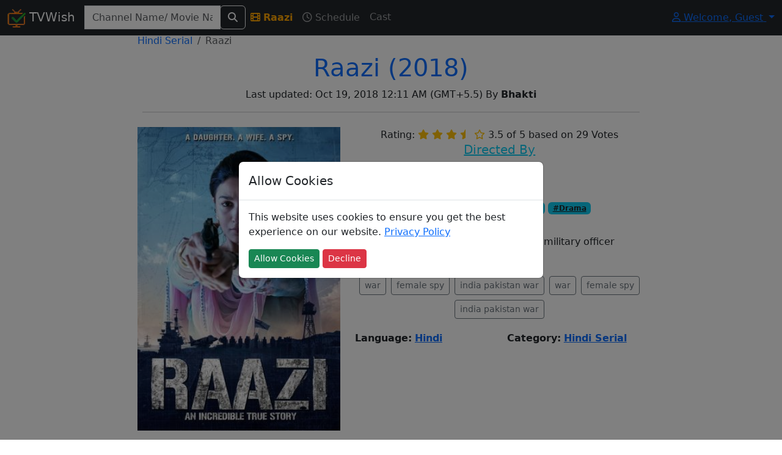

--- FILE ---
content_type: text/html; charset=utf-8
request_url: https://www.google.com/recaptcha/api2/aframe
body_size: 260
content:
<!DOCTYPE HTML><html><head><meta http-equiv="content-type" content="text/html; charset=UTF-8"></head><body><script nonce="P3UznoqIx6QWMgBFT2m22A">/** Anti-fraud and anti-abuse applications only. See google.com/recaptcha */ try{var clients={'sodar':'https://pagead2.googlesyndication.com/pagead/sodar?'};window.addEventListener("message",function(a){try{if(a.source===window.parent){var b=JSON.parse(a.data);var c=clients[b['id']];if(c){var d=document.createElement('img');d.src=c+b['params']+'&rc='+(localStorage.getItem("rc::a")?sessionStorage.getItem("rc::b"):"");window.document.body.appendChild(d);sessionStorage.setItem("rc::e",parseInt(sessionStorage.getItem("rc::e")||0)+1);localStorage.setItem("rc::h",'1768749163810');}}}catch(b){}});window.parent.postMessage("_grecaptcha_ready", "*");}catch(b){}</script></body></html>